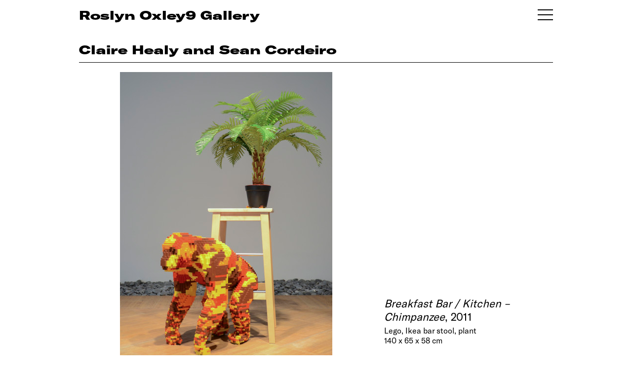

--- FILE ---
content_type: text/html
request_url: https://www.roslynoxley9.com.au/artwork/claire-healy-and-sean-cordeiro-breakfast-bar-kitchen-chimpanzee-2011/32:3663
body_size: 8234
content:
<!DOCTYPE HTML>
<html lang="en-AU" class="no-js no-svg">

<head>
  <title>Claire Healy and Sean Cordeiro Breakfast Bar / Kitchen – Chimpanzee, 2011; Lego, Ikea bar stool, plant; 140 x 65 x 58 cm - Roslyn Oxley9 Gallery</title>
  <meta charset="UTF-8">
  <meta name="viewport" content="width=device-width, initial-scale=1">
  <meta name="google-site-verification" content="2pRQaBXLIhw0aYl1sim77j68POLOkYZCRw2V2f6ULsw" />
  <meta name="description" content="">
  <meta name="csrf-token" content="0gbtourUrXmCUAzB6rCzkk3yaL6F4i4g0l0abvtf">
    
  <link rel="shortcut icon" href="/favicon.png">
  <link rel="canonical" href="https://www.roslynoxley9.com.au/artwork/claire-healy-and-sean-cordeiro-breakfast-bar-kitchen-chimpanzee-2011/32:3663" />
  <link rel="stylesheet" href="/assets/css/main.css?v=1769668670">
    <!-- Google Tag Manager -->
  <script>
    (function(w, d, s, l, i) {
      w[l] = w[l] || [];
      w[l].push({
        'gtm.start': new Date().getTime(),
        event: 'gtm.js'
      });
      var f = d.getElementsByTagName(s)[0],
        j = d.createElement(s),
        dl = l != 'dataLayer' ? '&l=' + l : '';
      j.async = true;
      j.src =
        'https://www.googletagmanager.com/gtm.js?id=' + i + dl;
      f.parentNode.insertBefore(j, f);
    })(window, document, 'script', 'dataLayer', 'GTM-NCBLWPF');
  </script>
  <!-- End Google Tag Manager -->
    <link rel="stylesheet" href="https://cdn.plyr.io/3.5.6/plyr.css" />
  <script src="https://cdn.plyr.io/3.5.10/plyr.polyfilled.js"></script>
</head>

<body class="">
    <!-- Google Tag Manager (noscript) -->
  <noscript><iframe src="https://www.googletagmanager.com/ns.html?id=GTM-NCBLWPF" height="0" width="0" style="display:none;visibility:hidden"></iframe></noscript>
  <!-- End Google Tag Manager (noscript) -->
    <div id="content">
    <section id="lightbox" class="hidden">
      <div class="nav hide">
        <div class="nav-right"></div>
        <div class="nav-left"></div>
        <div class="nav-close"></div>
      </div>
      <!-- loader -->
      <div class="loader">
        <div class="lds-ring">
          <div></div>
          <div></div>
          <div></div>
          <div></div>
        </div>
      </div>
      <div class="container">
        <div class="pricing hide"></div>
        <div class="lb-content"></div>
        <div id="vimeo-plyr"></div>
        <div class="image noselect"></div>
        <div class="caption-control hide">
          <button>
            <span></span><span></span>
          </button>
        </div>
        <div class="caption closed"></div>
      </div>
    </section>

    <!-- Splash -->
        <!-- Splash end -->

    <!-- Header -->
    <section class="header" id="header">
      <div class="row">
        <div class="col-12 column">

          <div class="header-col">
                        <a href="/exhibitions">
                            <p class="ro9-header">Roslyn Oxley9 Gallery</p>
                          </a>
            <div class="handburger toggle-nav" id="handburger">
              <span class="handburger-line1 toggle-nav"></span>
              <span class="handburger-line1 toggle-nav"></span>
              <span class="handburger-line1 toggle-nav"></span>
            </div>
                      </div>

        </div>
      </div>
    </section>

    <section class="header sticky-header">
      <div class="row">
        <div class="col-12 column">
          <div class="header-col">
            <a href="/exhibitions">
              <p class="ro9-header">RO9</p>
            </a>
            <div class="handburger toggle-nav" id="handburger">
              <span class="handburger-line1 toggle-nav"></span>
              <span class="handburger-line1 toggle-nav"></span>
              <span class="handburger-line1 toggle-nav"></span>
            </div>
          </div>
        </div>
      </div>
    </section>
    <!-- Header end -->

    <section id="body-container">
      <!-- CONTENT -->
      <!-- Default -->
<style type="text/css">
    .about-the-artwork {
        font-size: 12px;
        margin-top: 5px;
    }

    .about-the-artwork a {
        text-decoration: underline;
    }

    .artist-dividier {
        margin-top: 55px;
    }

    .hide-about-the-artist {
        display: none;
    }

    .artwork-hero .artwork-image {
        width: 60%;
        /* margin: auto; */
    }

    .artwork-hero .artwork-caption {
        margin-left: 4%;
        width: 35%;
    }

    @media  only screen and (min-width: 1600px) {
        .artwork-hero .artwork-image {
            width: 50%;
            /* margin: auto; */
        }

        .artwork-hero .artwork-caption {
            margin-left: 4%;
            width: 45%;
        }
    }
</style>

<style type="text/css">
    .artwork-hero .artwork-image {
        margin-left: 1%;
    }

    .artwork-hero .artwork-caption {
        margin-left: 3%;
    }
</style>
<style type="text/css">
    .artwork-hero {
        margin-bottom: 45px;
    }

    .artwork-boilerplate {
        padding-bottom: 75px;
    }

    .artwork-hero .artwork-image,
    .artwork-hero .artwork-caption {
        display: inline-block;
    }

    .artwork-hero .artwork-caption .artwork,
    .artwork-hero .artwork-caption .artist {
        font-size: 22px;
        line-height: 27px;
        margin-bottom: 5px;
    }

    @media  only screen and (max-width: 767px) {

        .artwork-hero .artwork-image {
            display: block;
            width: 100%;
            margin-left: 0px;
        }

        .artwork-hero .artwork-caption {
            display: block;
            margin-top: 20px;
            margin-left: 0px;
            width: 100%;
        }
    }
</style>
<section class="title-module">
    <div class="row">
        <div class="column col-12">
            <div class="title-bar">
                <p class="artist-caption h1">
                    <a href="/artist/claire-healy-and-sean-cordeiro">Claire Healy and Sean Cordeiro </a>
                    <br>
                    <span class="exhibition-title">
                        <!-- <em>Breakfast Bar / Kitchen – Chimpanzee</em>, 2011 -->
                    </span>
                </p>
            </div>
        </div>
    </div>
</section>
<!-- Hero image -->
<div class="row">
    <!-- 1-up image -->
    <div class="col-12 column artwork-hero">
        <div class="artwork-image">
            <a href="/artwork/claire-healy-and-sean-cordeiro-breakfast-bar-kitchen-chimpanzee-2011/32-3663" class="lightbox-link" data-lightbox="{&quot;type&quot;:&quot;artwork&quot;,&quot;caption&quot;:&quot;Claire Healy and Sean Cordeiro &lt;em&gt;Breakfast Bar \/ Kitchen \u2013 Chimpanzee&lt;\/em&gt;, 2011; Lego, Ikea bar stool, plant; 140 x 65 x 58 cm; &lt;a class=\&quot;artwork-enquire-link\&quot; href=\&quot;mailto:oxley9@roslynoxley9.com.au?subject=Website Enquiry: Claire Healy and Sean Cordeiro  Breakfast Bar \/ Kitchen \u2013 Chimpanzee, 2011&amp;body=Hi%2C%20I%27m%20interested%20in%20this%20work.%20Could%20you%20please%20provide%20some%20more%20information%20about%20it%3F%0A%0AClaire%20Healy%20and%20Sean%20Cordeiro%20%22Breakfast%20Bar%20%2F%20Kitchen%20%E2%80%93%20Chimpanzee%22%2C%202011%3B%20Lego%2C%20Ikea%20bar%20stool%2C%20plant%3B%20140%20x%2065%20x%2058%20cm%0Ahttps%3A%2F%2Fwww.roslynoxley9.com.au%2Fartwork%2Fclaire-healy-and-sean-cordeiro-breakfast-bar-kitchen-chimpanzee-2011%2F32-3663\&quot;&gt;enquire&lt;\/a&gt;&quot;,&quot;image&quot;:{&quot;url&quot;:&quot;Vg\/Ji\/652b59e2-6ef7-4e61-8320-4defe13bd950&quot;,&quot;metadata&quot;:{&quot;mime&quot;:&quot;image\/jpeg&quot;,&quot;size&quot;:5372003,&quot;width&quot;:3116,&quot;height&quot;:4346}}}" data-lightbox-group="artwork-view">
                <picture>
                    <source srcset="https://images.roslynoxley9.com.au/Vg/Ji/652b59e2-6ef7-4e61-8320-4defe13bd950/hero-1440.jpg" media="(min-width: 1600px)">
                    <source srcset="https://images.roslynoxley9.com.au/Vg/Ji/652b59e2-6ef7-4e61-8320-4defe13bd950/hero-960.jpg" alt="Claire Healy and Sean Cordeiro Breakfast Bar / Kitchen – Chimpanzee, 2011; Lego, Ikea bar stool, plant; 140 x 65 x 58 cm; enquire">
                    <img src="https://images.roslynoxley9.com.au/Vg/Ji/652b59e2-6ef7-4e61-8320-4defe13bd950/hero-960.jpg" alt="Claire Healy and Sean Cordeiro Breakfast Bar / Kitchen – Chimpanzee, 2011; Lego, Ikea bar stool, plant; 140 x 65 x 58 cm; enquire">
                </picture>
            </a>
        </div>
        <div class="artwork-caption">
            <div class="artwork"><em>Breakfast Bar / Kitchen – Chimpanzee</em>, 2011</div><div class="middle">Lego, Ikea bar stool, plant<br />140 x 65 x 58 cm</div><div class="enquire"><a class="artwork-enquire-link" href="/cdn-cgi/l/email-protection#[base64]">enquire</a></div>
        </div>
    </div>
    <!-- End 1-up image -->
</div>
<!-- End hero image -->

<!-- grid elements if any -->
<section class="up-modules">
    <div class="row">
                                <!-- 3-up image -->
        <div class="col-4 column">
            <a class="lightbox-link clickable" data-lightbox="{&quot;type&quot;:&quot;artwork&quot;,&quot;caption&quot;:&quot;Claire Healy and Sean Cordeiro &lt;em&gt;Breakfast Bar \/ Kitchen \u2013 Chimpanzee&lt;\/em&gt;, 2011; Lego, Ikea bar stool, plant; 140 x 65 x 58 cm; &lt;a class=\&quot;artwork-enquire-link\&quot; href=\&quot;mailto:oxley9@roslynoxley9.com.au?subject=Website Enquiry: Claire Healy and Sean Cordeiro  Breakfast Bar \/ Kitchen \u2013 Chimpanzee, 2011&amp;body=Hi%2C%20I%27m%20interested%20in%20this%20work.%20Could%20you%20please%20provide%20some%20more%20information%20about%20it%3F%0A%0AClaire%20Healy%20and%20Sean%20Cordeiro%20%22Breakfast%20Bar%20%2F%20Kitchen%20%E2%80%93%20Chimpanzee%22%2C%202011%3B%20Lego%2C%20Ikea%20bar%20stool%2C%20plant%3B%20140%20x%2065%20x%2058%20cm%0Ahttps%3A%2F%2Fwww.roslynoxley9.com.au%2Fartwork%2Fclaire-healy-and-sean-cordeiro-breakfast-bar-kitchen-chimpanzee-2011%2F32-3663\&quot;&gt;enquire&lt;\/a&gt;&quot;,&quot;image&quot;:{&quot;url&quot;:&quot;BK\/Vt\/1b098dfa-87e3-40f4-9a3e-0742d7ac5b31&quot;,&quot;metadata&quot;:{&quot;mime&quot;:&quot;image\/jpeg&quot;,&quot;size&quot;:14006397,&quot;width&quot;:4568,&quot;height&quot;:6508}}}" data-lightbox-group="artwork-view">
                <picture>
                    <source srcset="https://images.roslynoxley9.com.au/BK/Vt/1b098dfa-87e3-40f4-9a3e-0742d7ac5b31/thumb-480.jpg" media="(min-width: 1600px)">
                    <source srcset="https://images.roslynoxley9.com.au/BK/Vt/1b098dfa-87e3-40f4-9a3e-0742d7ac5b31/thumb-320.jpg" alt="Claire Healy and Sean Cordeiro Breakfast Bar / Kitchen – Chimpanzee, 2011; Lego, Ikea bar stool, plant; 140 x 65 x 58 cm; enquire">
                    <img src="https://images.roslynoxley9.com.au/BK/Vt/1b098dfa-87e3-40f4-9a3e-0742d7ac5b31/thumb-320.jpg" alt="Claire Healy and Sean Cordeiro Breakfast Bar / Kitchen – Chimpanzee, 2011; Lego, Ikea bar stool, plant; 140 x 65 x 58 cm; enquire">
                </picture>
            </a>
            <div class="img-caption caption">
                                            </div>
        </div>
        <!-- End 3-up image -->
                        <!-- 3-up image -->
        <div class="col-4 column">
            <a class="lightbox-link clickable" data-lightbox="{&quot;type&quot;:&quot;artwork&quot;,&quot;caption&quot;:&quot;Claire Healy and Sean Cordeiro &lt;em&gt;Breakfast Bar \/ Kitchen \u2013 Chimpanzee&lt;\/em&gt;, 2011; Lego, Ikea bar stool, plant; 140 x 65 x 58 cm; &lt;a class=\&quot;artwork-enquire-link\&quot; href=\&quot;mailto:oxley9@roslynoxley9.com.au?subject=Website Enquiry: Claire Healy and Sean Cordeiro  Breakfast Bar \/ Kitchen \u2013 Chimpanzee, 2011&amp;body=Hi%2C%20I%27m%20interested%20in%20this%20work.%20Could%20you%20please%20provide%20some%20more%20information%20about%20it%3F%0A%0AClaire%20Healy%20and%20Sean%20Cordeiro%20%22Breakfast%20Bar%20%2F%20Kitchen%20%E2%80%93%20Chimpanzee%22%2C%202011%3B%20Lego%2C%20Ikea%20bar%20stool%2C%20plant%3B%20140%20x%2065%20x%2058%20cm%0Ahttps%3A%2F%2Fwww.roslynoxley9.com.au%2Fartwork%2Fclaire-healy-and-sean-cordeiro-breakfast-bar-kitchen-chimpanzee-2011%2F32-3663\&quot;&gt;enquire&lt;\/a&gt;&quot;,&quot;image&quot;:{&quot;url&quot;:&quot;1H\/cH\/e4a9c1ba-69f6-42d0-8158-b640b0a9960a&quot;,&quot;metadata&quot;:{&quot;mime&quot;:&quot;image\/jpeg&quot;,&quot;size&quot;:10992588,&quot;width&quot;:4107,&quot;height&quot;:6436}}}" data-lightbox-group="artwork-view">
                <picture>
                    <source srcset="https://images.roslynoxley9.com.au/1H/cH/e4a9c1ba-69f6-42d0-8158-b640b0a9960a/thumb-480.jpg" media="(min-width: 1600px)">
                    <source srcset="https://images.roslynoxley9.com.au/1H/cH/e4a9c1ba-69f6-42d0-8158-b640b0a9960a/thumb-320.jpg" alt="Claire Healy and Sean Cordeiro Breakfast Bar / Kitchen – Chimpanzee, 2011; Lego, Ikea bar stool, plant; 140 x 65 x 58 cm; enquire">
                    <img src="https://images.roslynoxley9.com.au/1H/cH/e4a9c1ba-69f6-42d0-8158-b640b0a9960a/thumb-320.jpg" alt="Claire Healy and Sean Cordeiro Breakfast Bar / Kitchen – Chimpanzee, 2011; Lego, Ikea bar stool, plant; 140 x 65 x 58 cm; enquire">
                </picture>
            </a>
            <div class="img-caption caption">
                                            </div>
        </div>
        <!-- End 3-up image -->
                    </div>
</section>
<section class="row">
    <div class="col-8 column">
        <div class="">
            <div class="about-the-artwork">
                <a href="/artist/claire-healy-and-sean-cordeiro" class="more-info-about-the-artist">
                    More information about the artist
                </a>
            </div>
        </div>
    </div>
</section>
      <!-- CONTENT END -->

      <!-- FOOTER -->
      <section class="footer">
  <div class="row">
    <div class="column col-12">
      <div class="divider"></div>
    </div>
    <div class="column col-6 p2">
      <div class="footer-site-name">
        <a href="https://www.google.com/maps/place/Roslyn+Oxley9+Gallery/@-33.8826431,151.2318675,17z/data=!3m1!4b1!4m5!3m4!1s0x6b12ade27dbae7ab:0x276b1577a7acda3!8m2!3d-33.8826431!4d151.2340562" target="_blank" rel="noopener">
          Roslyn Oxley9 Gallery
        </a>
      </div>
      <div class="footer-phone">
        <a href="tel:+61293311919">+612 9331 1919</a>
        <br />
        <a href="/cdn-cgi/l/email-protection#147b6c78716d2d54667b67786d7a7b6c78716d2d3a777b793a7561"><span class="__cf_email__" data-cfemail="acc3d4c0c9d595ecdec3dfc0d5c2c3d4c0c9d59582cfc3c182cdd9">[email&#160;protected]</span></a>
        <br />
        <p>abn: 62 087 467 543</p>
      </div>
    </div>
    <div class="column col-6 subscribe-col p1">
      <div class="subscribe">
        <span class="clickable toggle-subscribe">Subscribe</span>
      </div>
      <div class="social_link">
        <ul>
          <li>
            <a href="https://www.facebook.com/roslynoxley9gallery" target="_blank" rel="noopener" aria-label="View Roslyn Oxley9 Gallery Facebook">
              <img src="/assets/img/icon/fb.png" alt="Roslyn Oxley9 Facebook">
            </a>
          </li>
          <li>
            <a href="https://www.instagram.com/roslynoxley9/" target="_blank" rel="noopener" aria-label="View Roslyn Oxley9 Gallery Instagram">
              <img src="/assets/img/icon/insta.png" alt="Roslyn Oxley9 Instagram">
            </a>
          </li>
        </ul>
      </div>
            <div class="copy-right p2">© 2026</div>
    </div>
  </div>
</section>      <!-- FOOTER END -->

      <!-- NAV -->
      <style type="text/css">
  .menu-container .nav-3 {
    margin-bottom: 25px;
  }
</style>
<div class="roslyn-menu main-menu" id="roslyn-menu">
  <a class="close-icon toggle-nav"><img src="/assets/img/icon/menu-close.png" alt="Menu close"></a>
  <div class="menu-container">
    <!-- <div class="nav-3 p1">
      <ul>
        <li><a href="/viewing-room">Viewing Room</a></li>
      </ul>
    </div> -->
    <div class="nav-1 p1">
      <ul>
        <li><a href="/artists">Artists</a></li>
        <li><a href="/exhibitions">Exhibitions</a></li>
        <li><a href="/art-fairs">Art Fairs</a></li>
        <li><a href="/commissions">Commissions</a></li>
        <li><a href="/news">News & Press</a></li>
                        <li><a href="https://shop.roslynoxley9.com.au">Shop</a></li>
                        <li><a href="/videos">Videos</a></li>
        <li><a href="https://archive.roslynoxley9.com.au" target="_new">Archive</a></li>
      </ul>
    </div>
    <div class="nav-2 p1">
      <ul>
        <!-- <li><a href="/news">News & Press</a></li> -->
        <li><a href="/about">About</a></li>
        <li><span class="clickable toggle-subscribe">Subscribe</span></li>
      </ul>
      <div class="social_link">
        <ul>
          <li>
            <a href="https://www.facebook.com/roslynoxley9gallery" target="_blank" rel="noopener" aria-label="View Roslyn Oxley9 Gallery Facebook">
              <img src="/assets/img/icon/white-fb.svg" alt="Roslyn Oxley9 Facebook Page">
            </a>
          </li>
          <li>
            <a href="https://www.instagram.com/roslynoxley9/" target="_blank" rel="noopener" aria-label="View Roslyn Oxley9 Gallery Instagram">
              <img src="/assets/img/icon/white-insta.png" alt="Roslyn Oxley9 Instagram">
            </a>
          </li>
        </ul>
      </div>
    </div>
    <div class="nav-address">
      <p>
        <a href="https://www.google.com/maps/place/Roslyn+Oxley9+Gallery/@-33.8826431,151.2318675,17z/data=!3m1!4b1!4m5!3m4!1s0x6b12ade27dbae7ab:0x276b1577a7acda3!8m2!3d-33.8826431!4d151.2340562" target="_blank" rel="noopener">
          Roslyn Oxley9 Gallery<br />
          8 Soudan Lane<br />
          Paddington NSW 2021<br />
          Sydney, Australia
        </a>
      </p>
      <p>
        <a href="tel:+61293311919">+612 9331 1919</a><br />
        <a href="/cdn-cgi/l/email-protection#bed1c6d2dbc787feccd1cdd2c7d0d1c6d2dbc78790ddd1d390dfcb"><span class="__cf_email__" data-cfemail="d9b6a1b5bca0e099abb6aab5a0b7b6a1b5bca0e0f7bab6b4f7b8ac">[email&#160;protected]</span></a>
      </p>
      <!-- <p>open by appointment</p> -->

                                                                  <ul class="office-time">
                <li>Tuesday – Friday</li>
                <li>10am – 6pm</li>
                <li>Saturday</li>
                <li>11am – 6pm</li>
              </ul>
    </div>
  </div>
</div>      <!-- NAV END -->

      <!-- SUBSCRIBE -->
      <style>
  .subscribe-menu .menu-container {
    /* display: none; */
    /* position: relative; */
    /* top: 0;
    left:0;
    height: 70vh;
    overflow-y: scroll;
    overflow-x: hidden;
    -ms-overflow-style: none;
    scrollbar-width: none;
    margin-bottom: 250px;
    padding-bottom: 150px;
    z-index: 999; */

    /* position: fixed;
    top: 0;
    right: 20vw;
    height: 100vh;
    max-width: 50vw;
    width: 100%;
    padding: 120px 80px;
    transition: all 900ms ease;
    scroll-behavior: smooth;
    color: #ffffff;
    background-color: #915ddb; */
  }


  /* .errors.hide {
    display: none;
  }

  .errors.show {
    display: block;
    margin-bottom: 50px;
  }

  .errors div {
    display: block;
    color: yellow;
  }

  .subscribe-form.hide {
    display: none;
  }

  .subscribe-form.show {
    margin-bottom: 20px;
    display: block;
  }

  .thank-you {
    margin-bottom: 50px;
  }

  .thank-you p {
    line-height: 1.5rem;
    margin-bottom: 10px;
  }

  .thank-you.hide {
    display: none;
    opacity: 0;
  }

  .thank-you.show {
    font-size: 2rem;
    display: block;
    opacity: 1;
  } */
</style>

<div class="subscribe-menu">
  <a class="close-icon toggle-subscribe" aria-label="Menu close">
    <img src="/assets/img/icon/menu-close.png" alt="Menu close">
  </a>
  <div class="menu-container">
    <div class="subscribe-form p1 show">
      <ul>
        <!-- <li class="label hide-on-mobile">First Name</li> -->
        <li><input type="text" name="first_name" aria-label="First name"></li>
        <li class="label ">First Name</li>
        <!-- mobile-only -->

        <!-- <li class="label hide-on-mobile">Last Name</li> -->
        <li><input type="text" name="last_name" aria-label="Last name"></li>
        <li class="label ">Last Name</li>

        <!-- <li class="label hide-on-mobile">Email</li> -->
        <li><input type="email" name="email" aria-label="Email address"></li>
        <li class="label ">Email</li>

        <!-- <li class="label hide-on-mobile">Phone</li> -->
        <li><input type="text" name="phone" aria-label="Phone number"></li>
        <li class="label ">Phone</li>

        <li>
          <div class="clickable subscribe-btn">Subscribe</div>
        </li>
      </ul>
    </div>
    <div class="errors hide">
      Errors
    </div>
    <div class="thank-you hide">
      <p>Thank you for subscribing to the Roslyn Oxley9 Gallery mailing list.<br>
        An email confirming your subscription will be sent to your email shortly.<br>
        Please don’t hesitate contacting the gallery should you have any questions.<br>
        We look forward to welcoming you.</p>
      <p>
        Regards,<br>
        Roslyn Oxley9 Gallery Team
      </p>
    </div>
  </div>
</div>
<script data-cfasync="false" src="/cdn-cgi/scripts/5c5dd728/cloudflare-static/email-decode.min.js"></script><script>
  (function() {
    //
    window.addEventListener('DOMContentLoaded', (event) => {
      subscribe.init();
    });
    

    let subscribe = {
      fields: [],
      subscribeBtn: {},
      subscribeForm: {},
      subscribeThankYou: {},
      errorsContainer: {},
      init() {
        subscribe.subscribeBtn = document.querySelector('.subscribe-menu .subscribe-btn');
        subscribe.subscribeBtn.addEventListener("click", () => {
          subscribe.subscribeRequest();
        })
        // 
        subscribe.errorsContainer = document.querySelector('.subscribe-menu .errors');
        subscribe.subscribeForm = document.querySelector('.subscribe-menu .subscribe-form');
        subscribe.subscribeThankYou = document.querySelector('.subscribe-menu .thank-you');

      },
      showErrors(errors) {
        let errorsHtml = 'Errors:';
        errors.forEach(erItem => {
          errorsHtml = errorsHtml + '<div>' + erItem + '</div>';
        });

        subscribe.errorsContainer.innerHTML = errorsHtml;
        subscribe.errorsContainer.classList.remove('hide');
        subscribe.errorsContainer.classList.add('show');
      },

      subscribeRequest() {
        // 
        subscribe.errorsContainer.classList.add('hide');
        subscribe.errorsContainer.classList.remove('show');
        // 
        subscribe.fields = document.querySelectorAll('.subscribe-form input');
        let payload = {};
        subscribe.fields.forEach((item, key) => {
          payload[item.name] = item.value;
        });


        let errors = subscribe.validatePayload(payload);
        if (errors.length > 0) {
          subscribe.showErrors(errors);
          return;
        }

        // axios.defaults.headers.common = {
        //   'X-Requested-With': 'XMLHttpRequest',
        //   'X-CSRF-TOKEN': document.querySelector('meta[name="csrf-token"]').getAttribute('content')
        // };

        // else
        axios.put('/subscribe-api/token', {})
          .then(function(response) {
            axios.defaults.headers.common = {
              'X-Requested-With': 'XMLHttpRequest',
              'X-CSRF-TOKEN': response.data.token
            };

            // run subscribe
            axiosSubscribe(payload, response.data.token);
          })
          .catch(function(error) {
            // handle error
            if (error.response && error.response.data) {
              if (error.response.data.errors) {
                subscribe.showErrors(error.response.data.errors);
              }
            }
          })
          .finally(function() {
            // always executed
          });
      },
      thankYou() {
        // if all is good
        subscribe.subscribeForm.classList.add("hide");
        subscribe.subscribeForm.classList.remove("show");
        subscribe.subscribeThankYou.classList.add("show");
        subscribe.subscribeThankYou.classList.remove("hide");

        setTimeout(() => {
          subscribe.reset();
        }, 35000);
      },
      reset() {
        // fields
        subscribe.fields.forEach((item, key) => {
          item.value = '';
        });
        // 
        subscribe.subscribeForm.classList.add("show");
        subscribe.subscribeForm.classList.remove("hide");
        subscribe.subscribeThankYou.classList.add("hide");
        subscribe.subscribeThankYou.classList.remove("show");
      },
      validatePayload(payload) {
        let errors = [];
        if (!payload.first_name || payload.first_name.length < 3) {
          errors.push("First name is required and must be at lease 3 characters long.");
        }
        if (!payload.last_name || payload.last_name.length < 3) {
          errors.push("Last name is required and must be at lease 3 characters long.");
        }

        if (!payload.email || !/(.+)@(.+){2,}\.(.+){2,}/.test(payload.email)) {
          errors.push("Email is not valid.");
        }

        return errors;
      }
    }

    function axiosSubscribe(payload, token) {
      axios.put('/subscribe-api/subscribe', payload)
        .then(function(response) {
          // handle success
          subscribe.thankYou();
        })
        .catch(function(error) {
          // handle error
          if (error.response && error.response.data) {
            if (error.response.data.errors) {
              subscribe.showErrors(error.response.data.errors);
            }
          }
        })
        .finally(function() {
          // always executed
        });
    }

  })();
</script>      <!-- SUBSCRIBE END -->
    </section>
  </div>

    <script>
    window.APP_ENV = "production";
  </script>
  
  <!--Scripts-->
  <script src="/assets/js/flickity.js" defer></script>
  <script src="https://cdnjs.cloudflare.com/ajax/libs/lazysizes/5.1.0/lazysizes.min.js" defer></script>
  <script src="https://cdnjs.cloudflare.com/ajax/libs/axios/0.18.0/axios.min.js" defer></script>
  <script type="module" src="/assets/js/dependencies.js?v=1769668670" async></script>
  <script type="text/javascript" src="/assets/js/main.js?v=1769668670" async></script>

  <!-- lightbox js -->
  <script type="module">
    import lightbox from "/assets/js/dependencies.js?v=1769668670"
    window.addEventListener("DOMContentLoaded", event => {
      setTimeout(function() {
        lightbox.init();
      }, 300);
    });
  </script>

  <script>
    (function() {
      // lazysizes config
      window.lazySizesConfig = window.lazySizesConfig || {};
      lazySizesConfig.preloadAfterLoad = true;
      window.lazySizesConfig.expand = 150;
      lazySizesConfig.ricTimeout = 500;
      // window.lazySizesConfig.init = false;

      // lqip
      // lazybeforeunveil
      document.addEventListener('lazybeforeunveil', function(e) {
        // e.target.src = e.target.getAttribute('data-src');
        e.target.classList.remove("lazyunveiling");
      });

      // lazyloaded
      document.addEventListener('lazyloaded', function(e) {
        e.target.classList.remove("lqip");
        e.target.removeAttribute("style");
        e.target.parentElement.removeAttribute("style");

        // setTimeout(() => {
        //   e.target.classList.remove("lqip");
        //   // just to confirm that is gone
        //   e.target.removeAttribute("style");
        //   e.target.parentElement.style = "";
        // }, 2000);
      });
      // 
      function setLqip() {
        var lqips = document.querySelectorAll('.lqip');
        let toUrlsToLoad = [];
        let urlsLoaded = [];


        for (var i = 0; i < lqips.length; i++) {
          let lqipImg = lqips[i];
          let lqipData = JSON.parse(lqipImg.getAttribute('data-lqip'));

          let baseImgUrl = lqipData.image.base_url;
          let imgh = parseInt(lqipData.image.h);
          let imgw = parseInt(lqipData.image.w);

          lqipImg.src = baseImgUrl + '/micro-30.jpg';
          toUrlsToLoad.push(lqipImg.src);

          lqipImg.onload = function(el) {
            urlsLoaded.push(lqipImg.src);
            if (maxImgRes = getMaxImgRes(lqipData.container_size, imgh, imgw)) {
              if (imgh >= imgw) {
                let ratio = imgh / imgw;
                // portrait
                // lqipImg.parentElement.style.cssText = "height: " + maxImgRes.height + "px;"
                // lqipImg.style.cssText = "height: " + maxImgRes.height + "px;"
                // +"width: " + (maxImgRes.height / ratio) + "px;";
              }
              if (imgh < imgw) {
                let ratio = imgw / imgh;
                // lqipImg.parentElement.style.cssText = "height: " + (maxImgRes.width / ratio) + "px;";
                // lqipImg.style.cssText =  "height: " + (maxImgRes.width / ratio) + "px;";
                // "width: " + maxImgRes.width + "px;" 
                // +  "height: " + (maxImgRes.width / ratio) + "px;";

              }
            }
          }
        }
      }
      // max image height based on colsize (and screen width)
      function getMaxImgRes(colsize, imgH, imgW) {
        switch (colsize) {
          case 'col-4':
            return {
              height: 320,
                width: 320,
            };
            break;

          case 'col-6':
            return {
              height: 480,
                width: 480,
            };
            break;

          case 'col-12':
            return {
              height: 700,
                width: 825,
            };
            break;

          case 'hero-image':

            return {
              height: 550,
                width: 825,
            };
            break;

          case 'artist-selection-image':
            return {
              height: 420,
                width: 720,
            };
            break;

          default:
            return null;
            break;
        }
      }

      // check if bot
      var supportScroll = ('onscroll' in window) && !(/(gle|ng)bot/.test(navigator.userAgent));

      if (supportScroll) {
        setLqip();
      }

      // ugly fix for lazyloaded "ghosting" 
      // let resizeTimer;
      // window.addEventListener("resize", function() {
      //   let lazyloadedImgs = document.querySelectorAll('.lazyloaded');
      //   clearTimeout(resizeTimer);
      //   resizeTimer = setTimeout(function() {
      //     for (var i = 0; i < lazyloadedImgs.length; i++) {
      //       let lqipImg = lazyloadedImgs[i];
      //       lqipImg.parentElement.removeAttribute("style");
      //     }
      //   }, 250);
      // });
    })();
  </script>


  <!-- Structred data -->
      <script type="application/ld+json">{"@context":"http:\/\/schema.org","@type":"ArtGallery","sameAs":"https:\/\/en.wikipedia.org\/wiki\/Roslyn_Oxley9_Gallery","description":"Established in Sydney in 1982, Roslyn Oxley9 Gallery has a rich history of supporting contemporary art, having fostered the careers of some of the most influential Australian artists working today, including Tracey Moffatt, David Noonan, Fiona Hall, Patricia Piccinini, Bill Henson and Dale Frank.","image":"https:\/\/www.roslynoxley9.com.au\/images\/1a\/3N\/2d11def9-bf9c-4422-a118-addbf6bebf61\/hero-1440.jpg","name":"Roslyn Oxley9 Gallery","url":"https:\/\/www.roslynoxley9.com.au","founder":[{"@type":"Person","sameAs":"https:\/\/en.wikipedia.org\/wiki\/Roslyn_Oxley","name":"Roslyn Oxley","familyName":"Oxley","givenName":"Roslyn"},{"@type":"Person","name":"Tony Oxley","familyName":"Oxley","givenName":"Anthony"}],"telephone":"+61 2 9331 1919","email":"oxley9@roslynoxley9.com.au","openingHours":"tue-sat","address":{"@type":"PostalAddress","streetAddress":"8 Soudan Lane","addressLocality":"Paddington","addressRegion":"NSW","addressCountry":"Australia","postalCode":"2021"},"geo":{"@type":"GeoCoordinates","latitude":"-33.882376","longitude":"151.234035"}}</script>
    <script defer src="https://static.cloudflareinsights.com/beacon.min.js/vcd15cbe7772f49c399c6a5babf22c1241717689176015" integrity="sha512-ZpsOmlRQV6y907TI0dKBHq9Md29nnaEIPlkf84rnaERnq6zvWvPUqr2ft8M1aS28oN72PdrCzSjY4U6VaAw1EQ==" data-cf-beacon='{"version":"2024.11.0","token":"d140175bd9934a42bccccae7843cdcb3","r":1,"server_timing":{"name":{"cfCacheStatus":true,"cfEdge":true,"cfExtPri":true,"cfL4":true,"cfOrigin":true,"cfSpeedBrain":true},"location_startswith":null}}' crossorigin="anonymous"></script>
</body>

</html>